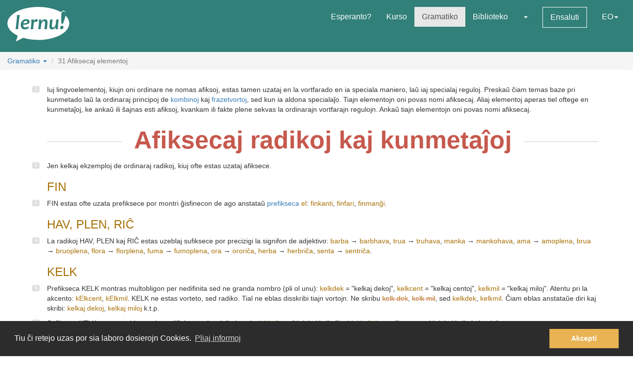

--- FILE ---
content_type: text/html; charset=utf-8
request_url: https://lernu.net/gramatiko/afiksecaj_elementoj?lang=he
body_size: 15523
content:


<!DOCTYPE html>
<html dir="ltr" lang="eo">

<head>
    <meta charset="utf-8">
    <meta name="viewport" content="width=device-width, initial-scale=1, shrink-to-fit=no">
    <meta name="language" content="eo" />
    <meta name="keywords" content="lernu esperanton, lernu, esperanto, esperanto kurso, kurso, senpaga, esperanto vortaro, esperanto tradukado, lerni lingvon">
    <meta name="description" content="Multlingva paĝaro por lernado de la internacia lingvo Esperanto">

    <meta property="og:url" content="https://lernu.net/gramatiko/afiksecaj_elementoj" />
    <meta property="og:site_name" content="lernu.net - Multlingva paĝaro por lernado de la internacia lingvo Esperanto">
    <meta property="og:title" content="31 Afiksecaj elementoj / Gramatiko" />
    <meta property="og:type" content="Website" />
    <meta property="og:description" content="Multlingva paĝaro por lernado de la internacia lingvo Esperanto" />
    <meta property="og:image" content="https://lernu.net/images/logos/lernu_net_logo_250px_72.png">

    <link rel="shortcut icon" href="/favicon.ico" />

    <link rel="canonical" href="https://lernu.net/gramatiko/afiksecaj_elementoj" />
    <link rel="alternate" hreflang="x-default" href="https://lernu.net/gramatiko/afiksecaj_elementoj?hl=eo" />
            <link rel="alternate" hreflang="ar" href="https://lernu.net/gramatiko/afiksecaj_elementoj?hl=ar" />
            <link rel="alternate" hreflang="bg" href="https://lernu.net/gramatiko/afiksecaj_elementoj?hl=bg" />
            <link rel="alternate" hreflang="ca" href="https://lernu.net/gramatiko/afiksecaj_elementoj?hl=ca" />
            <link rel="alternate" hreflang="cs" href="https://lernu.net/gramatiko/afiksecaj_elementoj?hl=cs" />
            <link rel="alternate" hreflang="da" href="https://lernu.net/gramatiko/afiksecaj_elementoj?hl=da" />
            <link rel="alternate" hreflang="de" href="https://lernu.net/gramatiko/afiksecaj_elementoj?hl=de" />
            <link rel="alternate" hreflang="en" href="https://lernu.net/gramatiko/afiksecaj_elementoj?hl=en" />
            <link rel="alternate" hreflang="eo" href="https://lernu.net/gramatiko/afiksecaj_elementoj?hl=eo" />
            <link rel="alternate" hreflang="es" href="https://lernu.net/gramatiko/afiksecaj_elementoj?hl=es" />
            <link rel="alternate" hreflang="et" href="https://lernu.net/gramatiko/afiksecaj_elementoj?hl=et" />
            <link rel="alternate" hreflang="fa" href="https://lernu.net/gramatiko/afiksecaj_elementoj?hl=fa" />
            <link rel="alternate" hreflang="fi" href="https://lernu.net/gramatiko/afiksecaj_elementoj?hl=fi" />
            <link rel="alternate" hreflang="fr" href="https://lernu.net/gramatiko/afiksecaj_elementoj?hl=fr" />
            <link rel="alternate" hreflang="he" href="https://lernu.net/gramatiko/afiksecaj_elementoj?hl=he" />
            <link rel="alternate" hreflang="hr" href="https://lernu.net/gramatiko/afiksecaj_elementoj?hl=hr" />
            <link rel="alternate" hreflang="hu" href="https://lernu.net/gramatiko/afiksecaj_elementoj?hl=hu" />
            <link rel="alternate" hreflang="id" href="https://lernu.net/gramatiko/afiksecaj_elementoj?hl=id" />
            <link rel="alternate" hreflang="it" href="https://lernu.net/gramatiko/afiksecaj_elementoj?hl=it" />
            <link rel="alternate" hreflang="ja" href="https://lernu.net/gramatiko/afiksecaj_elementoj?hl=ja" />
            <link rel="alternate" hreflang="ka" href="https://lernu.net/gramatiko/afiksecaj_elementoj?hl=ka" />
            <link rel="alternate" hreflang="ko" href="https://lernu.net/gramatiko/afiksecaj_elementoj?hl=ko" />
            <link rel="alternate" hreflang="lt" href="https://lernu.net/gramatiko/afiksecaj_elementoj?hl=lt" />
            <link rel="alternate" hreflang="nl" href="https://lernu.net/gramatiko/afiksecaj_elementoj?hl=nl" />
            <link rel="alternate" hreflang="no" href="https://lernu.net/gramatiko/afiksecaj_elementoj?hl=no" />
            <link rel="alternate" hreflang="pl" href="https://lernu.net/gramatiko/afiksecaj_elementoj?hl=pl" />
            <link rel="alternate" hreflang="pt" href="https://lernu.net/gramatiko/afiksecaj_elementoj?hl=pt" />
            <link rel="alternate" hreflang="rn" href="https://lernu.net/gramatiko/afiksecaj_elementoj?hl=rn" />
            <link rel="alternate" hreflang="ro" href="https://lernu.net/gramatiko/afiksecaj_elementoj?hl=ro" />
            <link rel="alternate" hreflang="ru" href="https://lernu.net/gramatiko/afiksecaj_elementoj?hl=ru" />
            <link rel="alternate" hreflang="sk" href="https://lernu.net/gramatiko/afiksecaj_elementoj?hl=sk" />
            <link rel="alternate" hreflang="sl" href="https://lernu.net/gramatiko/afiksecaj_elementoj?hl=sl" />
            <link rel="alternate" hreflang="sr" href="https://lernu.net/gramatiko/afiksecaj_elementoj?hl=sr" />
            <link rel="alternate" hreflang="sv" href="https://lernu.net/gramatiko/afiksecaj_elementoj?hl=sv" />
            <link rel="alternate" hreflang="sw" href="https://lernu.net/gramatiko/afiksecaj_elementoj?hl=sw" />
            <link rel="alternate" hreflang="uk" href="https://lernu.net/gramatiko/afiksecaj_elementoj?hl=uk" />
            <link rel="alternate" hreflang="vi" href="https://lernu.net/gramatiko/afiksecaj_elementoj?hl=vi" />
            <link rel="alternate" hreflang="zh-cn" href="https://lernu.net/gramatiko/afiksecaj_elementoj?hl=zh-cn" />
            <link rel="alternate" hreflang="zh-tw" href="https://lernu.net/gramatiko/afiksecaj_elementoj?hl=zh-tw" />
    
    <link rel="image_src" href="https://lernu.net/images/logos/lernu_net_logo_250px_72.png" />

    <link href="/assets/86c28a78/css/bootstrap.min.css" rel="stylesheet">
    <link href="/assets/42b66170/css/main.min.css" rel="stylesheet">
    
    <script>
        var SITE = {
            isAuth: false,
            i18n: {
                sourceLanguage: 'eo',
                targetLanguage: 'eo',
                orientation: 'ltr',
                strings: {
                    externalLinkConfirm: 'Vi provas malfermi la dokumenton aŭ paĝon, kiu troviĝas ekster nia paĝaro kaj ekster nia respondeco. Alklaku sube se vi ĉiukaze volas pluiri.'
                }
            },
            auth: {
                            },
            dict: {
                route: '/vortaro',
                dictionary: 'eo|eo',
                language: 'eo'
            },
            keyboard: false,
            request: {
                enableCsrfValidation: true,
                csrfTokenName: 'YII_CSRF_TOKEN',
                csrfToken: 'NnB3SDBmUH5CYUF2Y2hfTDN5bHM5MWhTY2t0M3ZzRXZsek12EOdnwP86xtPek1swLvjldzy2FyalRHvqgNOU4g=='
            },
            routes: {
                notifications: '/site/notifications',
                userSummary: '/uzanto/petoj'
            },
            utils: {}
        };
    </script>

        <script defer data-domain="lernu.net" src="https://analytics.sgaus.net/js/script.file-downloads.outbound-links.pageview-props.tagged-events.js"></script>
    <link rel="stylesheet" type="text/css" href="/assets/b0467558/cookieconsent.min.css" />
<title>31 Afiksecaj elementoj / Gramatiko - lernu.net</title>
</head>

<body class="origin">
    <noscript>JavaScript devas esti ŝaltita por ke vi povu uzi tiun ĉi paĝon.</noscript>

    
<div id="wrapper">
    <a class="sr-only sr-only-focusable" href="#content">Al la enhavo</a>

    <header id="header">
        <nav class="menu navbar navbar-default">
            <div class="container-fluid">
                <!-- Brand and toggle get grouped for better mobile display -->
                <div class="navbar-header">
                    <button type="button" class="navbar-toggle collapsed" data-toggle="collapse" data-target="#main_menu" aria-expanded="false">
                        <span class="sr-only">Menuo</span>
                        <span class="icon-bar"></span>
                        <span class="icon-bar"></span>
                        <span class="icon-bar"></span>
                    </button>
                    <a class="navbar-brand" href="/"><div class="logo icon svg-sprite svg"><svg xmlns="http://www.w3.org/2000/svg" id="logo_white"  viewBox="0 0 99.929 56.298"><path d="M99.93 26.805c0 11.985-14.666 22.138-34.897 25.568-9.257 1.417-9.257 1.417-16.898 1.22-8.093-.157-15.694-1.345-22.362-3.33-.463-.136-12.236 6.036-12.236 6.036s3.595-9.278 2.83-9.653C6.313 41.743 0 34.67 0 26.805 0 12 22.37 0 49.964 0 64.646 0 77.846 3.396 86.99 8.803c1.994-4.966 9.32-3.164 6.964 5.28 3.813 3.784 5.975 8.115 5.975 12.722zM15.374 13.27c0 2.945-.222 6.522-.663 10.73-.292 2.775-.613 5.46-.964 8.055-.35 2.596-.525 3.983-.525 4.168l4.193-.243c.15-2.99.49-6.982 1.02-11.98.238-2.21.518-4.46.84-6.742.325-2.284.487-3.7.487-4.25l-4.388.262zm19.005 7.704c-.948-.69-2.26-1.036-3.934-1.036-2.418 0-4.508.85-6.273 2.55-1.764 1.7-2.646 3.96-2.646 6.776 0 2.18.526 3.93 1.578 5.252 1.052 1.32 2.68 1.982 4.88 1.982 2.47 0 4.51-.56 6.12-1.684l.5-3.205c-1.975 1.11-3.826 1.667-5.55 1.667-1.32 0-2.24-.354-2.77-1.06-.53-.708-.793-1.773-.793-3.197 6.92-.13 10.377-1.804 10.377-5.02 0-1.304-.497-2.312-1.49-3.026zm-8.742 5.697c.25-1.26.783-2.228 1.604-2.902.82-.675 1.688-1.013 2.604-1.013 1.61 0 2.414.522 2.414 1.57 0 1.48-2.208 2.26-6.622 2.346zm21.19-6.553c-1.575 0-2.912.777-4.013 2.332h-.242c0-.714-.033-1.425-.1-2.14l-4.013.407c.172 1.628.258 3.012.258 4.143 0 1.966-.377 5.742-1.133 11.333l4.063-.162c.184-2.644.448-5.594.794-8.855.227-2.145 1.316-3.22 3.27-3.22.787 0 1.542.107 2.266.322l1.278-3.805c-.873-.237-1.682-.355-2.427-.355zm13.84.014c-2.47 0-4.337 1.13-5.6 3.386h-.227c0-1.22-.036-2.288-.11-3.206l-4.018.406c.173 1.628.26 3.012.26 4.143 0 1.965-.377 5.74-1.132 11.332l4.062-.162c.118-1.846.297-3.928.534-6.248.184-1.847.718-3.41 1.602-4.696.885-1.283 1.798-1.925 2.735-1.925.758 0 1.296.217 1.622.648.323.43.484 1.208.484 2.33 0 1.06-.18 2.868-.535 5.43-.357 2.565-.536 4.105-.536 4.625l4.178-.16c0-1.21.144-3.12.436-5.733.29-2.612.436-4.393.436-5.343 0-3.216-1.396-4.826-4.192-4.826zm18.1.52c0 1.156-.153 3.23-.455 6.233-.18 1.845-.714 3.408-1.6 4.686-.888 1.28-1.796 1.918-2.737 1.918-.744 0-1.268-.227-1.58-.68-.305-.453-.46-1.246-.46-2.38 0-1.057.185-2.876.55-5.454.366-2.58.553-4.13.553-4.646l-4.21.322c0 1.208-.144 3.118-.43 5.724-.286 2.607-.428 4.385-.428 5.333 0 3.216 1.39 4.824 4.175 4.824 2.472 0 4.318-1.127 5.537-3.382h.23c0 1.263.028 2.33.094 3.204l3.982-.452c-.174-1.305-.26-2.527-.26-3.66 0-1.963.378-5.934 1.132-11.913l-4.093.323zm9.658 9.99c-.928 0-1.705.312-2.324.938-.62.626-.93 1.397-.93 2.316 0 .646.185 1.19.557 1.635.372.44.908.663 1.61.663.916 0 1.688-.325 2.314-.97.625-.65.94-1.434.94-2.35.002-1.49-.723-2.234-2.168-2.234zM91.24 7.2c-2.917 0-4.374 2.548-4.374 7.642 0 3.182.167 7.35.502 12.493h2.44c3-7.926 4.498-13.357 4.498-16.29 0-2.564-1.02-3.845-3.066-3.845z"/></svg></div></a>                </div>

                <!-- Collect the nav links, forms, and other content for toggling -->
                <div class="collapse navbar-collapse" id="main_menu">
                    <ul class="nav navbar-nav navbar-right" id="yw3">
<li><a href="/esperanto">Esperanto?</a></li>
<li><a href="/kurso/nakamura">Kurso</a></li>
<li class="active"><a href="/gramatiko">Gramatiko</a></li>
<li><a href="/biblioteko">Biblioteko</a></li>
<li><a class="dropdown-toggle" data-toggle="dropdown" role="button" aria-haspopup="true" aria-expanded="false" href="#"><span class="caret"></span></a>
<ul class="dropdown-menu">
<li><a href="/instruado">Instrumaterialoj</a></li>
<li><a href="/forumo">Forumo</a></li>
</ul>
</li>
<li><a class="btn-sm btn-white" href="/ensaluti">Ensaluti</a></li>
<li><a data-toggle="modal" data-target="#language_list" aria-haspopup="true" aria-expanded="false" href="#">EO<span class="caret"></span></a></li>
</ul>                </div><!-- /.navbar-collapse -->
            </div><!-- /.container-fluid -->
        </nav>
    </header>

    <div id="content" class="content">
        
<section class="breadcrumbs-section">
    <div class="">
        <ol class="breadcrumb">
            <li><a data-toggle="modal" data-target="#grammar-menu" aria-haspopup="true" aria-expanded="false" href="#">Gramatiko <span class="caret"></span></a></li>
            <li class="active"><span>31</span> Afiksecaj elementoj</li>
        </ol>
    </div>
</section>

<section class="section-sm">
    <div class="container frame section-list">
        <!--        <h1 class="text-center">--><!--</h1>-->
        <p>Iuj lingvoelementoj, kiujn oni ordinare ne nomas afiksoj, estas tamen uzataj en la vortfarado en ia speciala maniero, laŭ iaj specialaj reguloj. Preskaŭ ĉiam temas baze pri kunmetado laŭ la ordinaraj principoj de <a href="/gramatiko/vortfarado#kombinoj">kombinoj</a> kaj <a href="/gramatiko/vortfarado#frazetvortoj">frazetvortoj</a>, sed kun ia aldona specialaĵo. Tiajn elementojn oni povas nomi afiksecaj. Aliaj elementoj aperas tiel oftege en kunmetaĵoj, ke ankaŭ ili ŝajnas esti afiksoj, kvankam ili fakte plene sekvas la ordinarajn vortfarajn regulojn. Ankaŭ tiajn elementojn oni povas nomi afiksecaj.</p>


<h2 class="text-important line-text">Afiksecaj radikoj kaj kunmetaĵoj</h2>


<p>Jen kelkaj ekzemploj de ordinaraj radikoj, kiuj ofte estas uzataj afiksece.</p>


<h3><span class="orig" dir="ltr">FIN</span></h3>

<p>FIN estas ofte uzata prefiksece por montri ĝisfinecon de ago anstataŭ <a href="#prefikseca-el">prefikseca <span class="orig" dir="ltr">el</span></a>: <span class="orig" dir="ltr">finkanti</span>, <span class="orig" dir="ltr">finfari</span>, <span class="orig" dir="ltr">finmanĝi</span>.</p>


<h3><span class="orig" dir="ltr">HAV, PLEN, RIĈ</span></h3>

<p>La radikoj HAV, PLEN kaj RIĈ estas uzeblaj sufiksece por precizigi la signifon de adjektivo: <span class="orig" dir="ltr">barba</span> → <span class="orig" dir="ltr">barbhava</span>, <span class="orig" dir="ltr">trua</span> → <span class="orig" dir="ltr">truhava</span>, <span class="orig" dir="ltr">manka</span> → <span class="orig" dir="ltr">mankohava</span>, <span class="orig" dir="ltr">ama</span> → <span class="orig" dir="ltr">amoplena</span>, <span class="orig" dir="ltr">brua</span> → <span class="orig" dir="ltr">bruoplena</span>, <span class="orig" dir="ltr">flora</span> → <span class="orig" dir="ltr">florplena</span>, <span class="orig" dir="ltr">fuma</span> → <span class="orig" dir="ltr">fumoplena</span>, <span class="orig" dir="ltr">ora</span> → <span class="orig" dir="ltr">ororiĉa</span>, <span class="orig" dir="ltr">herba</span> → <span class="orig" dir="ltr">herbriĉa</span>, <span class="orig" dir="ltr">senta</span> → <span class="orig" dir="ltr">sentriĉa</span>.</p>


<h3><span class="orig" dir="ltr">KELK</span></h3>
<p>Prefikseca KELK montras multobligon per nedifinita sed ne granda nombro (pli ol unu): <span class="orig" dir="ltr">kelkdek</span> = "kelkaj dekoj", <span class="orig" dir="ltr">kelkcent</span> = "kelkaj centoj", <span class="orig" dir="ltr">kelkmil</span> = "kelkaj miloj". Atentu pri la akcento: <span class="orig" dir="ltr">kElkcent</span>, <span class="orig" dir="ltr">kElkmil</span>. KELK ne estas vorteto, sed radiko. Tial ne eblas disskribi tiajn vortojn. Ne skribu <span class="st"><span class="orig" dir="ltr">kelk dek</span></span>, <span class="st"><span class="orig" dir="ltr">kelk mil</span></span>, sed <span class="orig" dir="ltr">kelkdek</span>, <span class="orig" dir="ltr">kelkmil</span>. Ĉiam eblas anstataŭe diri kaj skribi: <span class="orig" dir="ltr">kelkaj dekoj</span>, <span class="orig" dir="ltr">kelkaj miloj</span> k.t.p.</p>

<p>Sufikseca KELK montras aldonon de nedifinita nombro (pli ol unu): <span class="orig" dir="ltr">dekkelke</span> = "dek kaj kelkaj", <span class="orig" dir="ltr">tridekkelk-jara</span> = "havanta tridek kaj kelkajn jarojn".</p>

<p>Iafoje oni vidas prefiksecan KELK kun la signifo "proksimume": <span class="orig" dir="ltr">kelkmil</span> = "proksimume mil". Tio kolizias kun la ĉi-antaŭe montrita Zamenhofa uzado, kaj estas malrekomendinda.</p>

<p>KELK estas uzata prefiksece ankaŭ ĉe tabelvortoj je I por emfazi la nedifinitecon: <span class="orig" dir="ltr">kelkiuj</span> = "kelkaj, iuj", <span class="orig" dir="ltr">kelkiom</span> = "kelke, iom". La iafoje uzata formo <span class="st"><span class="orig" dir="ltr">kelkiu</span></span> (sen J) estas memkontraŭdira. <span class="orig" dir="ltr">Iu</span> montras precize unu individuon, dum KELK montras pli ol unu.</p>


<h3>ON-vortoj</h3>

<p>Kunmetaĵoj kun la sufikso <a href="/gramatiko/sufiksoj#on">ON</a> estas ofte uzataj prefiksece: <span class="orig" dir="ltr">duonhoro</span> = "duona horo, duono de horo", <span class="orig" dir="ltr">kvaronlitro</span> = "kvarona litro, kvarono de litro", <span class="orig" dir="ltr">milonmilimetro</span> = "milona milimetro, milono de milimetro", <span class="orig" dir="ltr">trionparto</span> = "triona parto". Eblas krei ordinarajn kombinojn anstataŭe, ekz.: <span class="orig" dir="ltr">horkvarono</span> (= "kvarono de horo"): <span class="orig" dir="ltr">Pasis certe <b>horkvarono</b>, antaŭ ol la floreto povis denove rekonsciiĝi.</span> Formoj kiel <span class="orig" dir="ltr">horkvarono</span> estas tamen ekstreme maloftaj.</p>

<p>Prefikseca DUON havas iafoje la specialan signifon: "proksimume duone, nekomplete, preskaŭ": <span class="orig" dir="ltr">duonnuda</span> = "preskaŭ nuda", <span class="orig" dir="ltr">duonkuirita</span> = "ne komplete kuirita".</p>

<p>Ĉe parencovortoj DUON havas du specialajn signifojn. Ĝi tie montras parencecon tra nur unu el la gepatroj kaj ankaŭ parencecon kreitan per regeedziĝo: <span class="orig" dir="ltr">duonfrato</span> = 1. frato kun kiu oni havas nur unu el la gepatroj komuna, 2. filo de duonpatr(in)o; <span class="orig" dir="ltr">duonfilo</span> = filo de la edz(in)o; <span class="orig" dir="ltr">duonpatro</span> = nova edzo de la patrino; <span class="orig" dir="ltr">duonpatrino</span> = nova edzino de la patro.</p>


<h3><span class="orig" dir="ltr">VIC</span></h3>

<p>VIC estas uzata prefiksece por montri aferon aŭ personon, kiu anstataŭas aŭ povas anstataŭi ion aŭ iun: <span class="orig" dir="ltr">vicprezidanto</span> = "anstataŭa prezidanto", <span class="orig" dir="ltr">vicdirektoro</span> = "anstataŭa direktoro", <span class="orig" dir="ltr">vicrado</span> = "rezerva rado".</p>

<p id="parenca-vic">Oni povas uzi la radikon VIC prefiksece ankaŭ por parenceco kreita per regeedziĝo: <span class="orig" dir="ltr">vicpatro</span>, <span class="orig" dir="ltr">vicfilo</span>, <span class="orig" dir="ltr">vicfrato</span>. Ĉe tiaj DUON-vortoj, kiuj povas havi ambaŭ signifojn de parenca DUON, oni prefere uzu VIC por regeedziĝa parenceco, kaj DUON nur por efektive duona parenceco.</p>


<h3 id="afikseca-vir"><span class="orig" dir="ltr">VIR</span></h3>

<p>VIR estas uzata prefiksece por montri viran sekson. Komparu kun la sufikso <a href="/gramatiko/sufiksoj#in">IN</a>. Oni tiel povas uzi VIR nur ĉe io, kio povas havi sekson, kaj nur ĉe vortoj, kiuj ne estas viraj jam per si mem.</p>

<p>VIR estas prefiksece uzata precipe ĉe bestaj vortoj: <span class="orig" dir="ltr">virĉevalo</span>, <span class="orig" dir="ltr">virkato</span>, <span class="orig" dir="ltr">virbovo</span>, <span class="orig" dir="ltr">virhundido</span>, <span class="orig" dir="ltr">virbesto</span>.</p>

<p>Ankaŭ ĉe homaj vortoj oni povas uzi VIR prefiksece: <span class="orig" dir="ltr">virhomo</span>, <span class="orig" dir="ltr">virprezidanto</span>, <span class="orig" dir="ltr">virsekretario</span>. Sed ĉe homaj vortoj oni normale preferas uzi VIR kiel adjektivon: <span class="orig" dir="ltr">vira homo</span>, <span class="orig" dir="ltr">vira prezidanto</span>, <span class="orig" dir="ltr">vira sekretario</span>.</p>

<p>Tre ofte oni tamen forlasas VIR, kvankam temas pri virbesto aŭ virhomo.</p>

<p>Rimarku, ke la memstara vorto <span class="orig" dir="ltr">viro</span> ĉiam signifas "plenkreska virhomo", dum prefikseca VIR nur montras viran sekson (ne homecon, nek plenkreskecon). La vorto <span class="orig" dir="ltr">vira</span> jen montras nur viran sekson, jen inkluzivas homecon kaj plenkreskecon, laŭ la kunteksto.</p>


<h2 class="text-important line-text">Afiksecaj prepozicioj</h2>


<p>Vortoj kun prefikseca <a href="/gramatiko/prepozicioj">prepozicio</a> plej ofte estas <a href="/gramatiko/vortfarado#frazetvortoj">frazetvortoj</a>. La prepozicio estas uzata prefiksece al tiu vorto, al kiu ĝi rilatas en la plena frazeto:</p>

<div class="grammar-examples">
    <ul class="list-unstyled">
        <li class="grammar-example">
            <span class="orig" dir="ltr">sen fino</span> → <span class="orig" dir="ltr">senfina</span> = tia, ke ĝi estas sen fino        </li>
        <li class="grammar-example">
            <span class="orig" dir="ltr">pri amo</span> → <span class="orig" dir="ltr">priama</span> = tia, ke ĝi temas pri amo        </li>
        <li class="grammar-example">
            <span class="orig" dir="ltr">inter nacioj</span> → <span class="orig" dir="ltr">internacia</span>        </li>
        <li class="grammar-example">
            <span class="orig" dir="ltr">ĝis la fino</span> → <span class="orig" dir="ltr">ĝisfine</span>        </li>
        <li class="grammar-example">
            <span class="orig" dir="ltr">tra nokto</span> → <span class="orig" dir="ltr">tranokti</span> = pasigi nokton, gasti tra nokto        </li>
        <li class="grammar-example">
            <span class="orig" dir="ltr">per laboro</span> → <span class="orig" dir="ltr">perlabori</span> = akiri per laboro        </li>
        <li class="grammar-example">
            <span class="orig" dir="ltr">en teron</span> → <span class="orig" dir="ltr">enterigi</span> = meti en la teron        </li>
        <li class="grammar-example">
            <span class="orig" dir="ltr">en amon</span> → <span class="orig" dir="ltr">enamiĝi (al iu)</span> = ekesti amanta (iun). La amo direktiĝas al la amato. Tial oni prefere diru <span class="orig" dir="ltr">mi enamiĝis <b>al</b> vi</span>, ne <span class="st"><span class="orig" dir="ltr">mi enamiĝis en vi(n)</span></span>. La prefikseca <span class="orig" dir="ltr">en</span> ne rilatas al la amato. Oni povas ankaŭ uzi <span class="orig" dir="ltr">enamiĝi je iu</span>.        </li>
        <li class="grammar-example">
            <span class="orig" dir="ltr">ekster la lando</span> → <span class="orig" dir="ltr">eksterlando</span> = la tuta mondo krom la propra lando        </li>
        <li class="grammar-example">
            <span class="orig" dir="ltr">ekster la lando</span> → <span class="orig" dir="ltr">eksterlandano</span> = ano de alia lando        </li>
    </ul>
</div>


<p>Prefikseca prepozicio ankaŭ povas esti preciziga antaŭelemento en <a href="/gramatiko/vortfarado#kombinoj">kombino</a>. En tia vorto la prepozicio tute ne estas rolmontrilo de la posta elemento, sed rilatas al io alia:</p>

<div class="grammar-examples">
    <ul class="list-unstyled">
        <li class="grammar-example">
            <span class="orig" dir="ltr">paroli</span> → <span class="orig" dir="ltr">alparoli</span> = direkti sin al iu per parolado        </li>
        <li class="grammar-example">
            <span class="orig" dir="ltr">pagi</span> → <span class="orig" dir="ltr">antaŭpagi</span> = pagi antaŭ la kutima aŭ deviga tempo        </li>
        <li class="grammar-example">
            <span class="orig" dir="ltr">radikiĝi</span> → <span class="orig" dir="ltr">enradikiĝi</span> = fiksiĝi en ion per siaj radikoj        </li>
        <li class="grammar-example">
            <span class="orig" dir="ltr">rompi</span> → <span class="orig" dir="ltr">interrompi</span> = rompi inter du punktoj        </li>
        <li class="grammar-example">
            <span class="orig" dir="ltr">rimedo</span> → <span class="orig" dir="ltr">kontraŭrimedo</span> = rimedo kontraŭ io        </li>
        <li class="grammar-example">
            <span class="orig" dir="ltr">sidi</span> → <span class="orig" dir="ltr">kunsidi</span> = sidi kune        </li>
        <li class="grammar-example">
            <span class="orig" dir="ltr">aĉeti</span> → <span class="orig" dir="ltr">subaĉeti</span> = korupti per kaŝa mondonaco aŭ simile (figura signifo)        </li>
        <li class="grammar-example">
            <span class="orig" dir="ltr">jupo</span> → <span class="orig" dir="ltr">subjupo</span> = jupo portata sub alia jupo        </li>
        <li class="grammar-example">
            <span class="orig" dir="ltr">signo</span> → <span class="orig" dir="ltr">supersigno</span> = aldona signo super litero        </li>
    </ul>
</div>


<p>Kiam oni uzas tian vorton en frazo, la prefikseca prepozicio ofte ripetiĝas antaŭ tio, al kio ĝi vere rilatas: <span class="orig" dir="ltr">Li <b>eliris</b> <u>el la dormoĉambro</u> kaj <b>eniris</b> <u>en la manĝoĉambron</u>.</span> Sed ofte oni ne ripetas la prepozicion antaŭ tio, al kio ĝi rilatas, sed uzas anstataŭe alian prepozicion: <span class="orig" dir="ltr">Ĝi parolas nur pri tiaj instruoj, kiuj ne <b>kontraŭparolas</b> <u>al la scienco</u>.</span> <span class="orig" dir="ltr">Al</span> anstataŭ ripeto de <span class="orig" dir="ltr">kontraŭ</span>. Tio, al kio la prefikseca prepozicio rilatas, ofte povas aperi kiel objekto de ĉi tia verbo: <span class="orig" dir="ltr">La <u>belan Saran</u> li jam kelkfoje <b>ĉirkaŭiris</b>.</span> = <span class="orig" dir="ltr">Ĉirkaŭ la bela Sara li jam kelkfoje (ĉirkaŭ)iris.</span> Sed tre ofte la objekto de ĉi tia verbo estas io tute alia sen rekta rilato al la prefikseca prepozicio: <span class="orig" dir="ltr"><b>Alportu</b> <u>al mi</u> metron da nigra drapo.</span></p>


<h3 id="prefikseca-el"><span class="orig" dir="ltr">El</span></h3>

<p><span class="orig" dir="ltr">El</span> povas esti tute normala prefikseca prepozicio en kombinoj kaj frazetvortoj, ekz.: <span class="orig" dir="ltr">eliri</span> (kombino) = "iri el io", <span class="orig" dir="ltr">elbati</span> (kombino) = "bati ion el io", <span class="orig" dir="ltr">el (la) lito</span> → <span class="orig" dir="ltr">ellitiĝi</span> (frazetvorto) = "leviĝi el (la) lito".</p>

<p>Sed prefikseca <span class="orig" dir="ltr">el</span> estas en kombinoj ankaŭ uzata kun la speciala signifo "komplete, ĝisfine, ĝisprete, ĝis rezulto, ĝis difekto, ĝis malapero":</p>

<div class="grammar-examples">
    <ul class="list-unstyled">
        <li class="grammar-example">
            <span class="orig" dir="ltr">trinki</span> → <span class="orig" dir="ltr">eltrinki</span> = trinki ĉiom de io        </li>
        <li class="grammar-example">
            <span class="orig" dir="ltr">lerni</span> → <span class="orig" dir="ltr">ellerni</span> = lerni tute plene        </li>
        <li class="grammar-example">
            <span class="orig" dir="ltr">uzi</span> → <span class="orig" dir="ltr">eluzi</span> = uzi ĝis difektiĝo        </li>
    </ul>
</div>

<p>Iuj tiaj <span class="orig" dir="ltr">el</span>-vortoj ricevis specialan (figuran) signifon:</p>

<div class="grammar-examples">
    <ul class="list-unstyled">
        <li class="grammar-example">
            <span class="orig" dir="ltr">teni</span> → <span class="orig" dir="ltr">elteni</span> = rezisti, ne cedi, pacience toleri, elporti        </li>
        <li class="grammar-example">
            <span class="orig" dir="ltr">pensi</span> → <span class="orig" dir="ltr">elpensi</span> = krei per pensado        </li>
    </ul>
</div>

<p>Se estas risko pri konfuzo inter la propra signifo de <span class="orig" dir="ltr">el</span>, kaj la speciala ĝisfina signifo, oni uzu ion alian prefiksece por esprimi la signifon "ĝisfine". Oni tiel uzas ekz. <span class="orig" dir="ltr">tra</span>, <span class="orig" dir="ltr">for</span>, SAT, kaj FIN. Oni devas tamen ĉiam atenti, ke la uzata radiko aŭ vorteto taŭgu laŭsence, ekz.: <span class="orig" dir="ltr">trabori</span>, <span class="orig" dir="ltr">trakuri</span>, <span class="orig" dir="ltr">forkaŝi</span>, <span class="orig" dir="ltr">satmanĝi</span>, <span class="orig" dir="ltr">finkanti</span>, <span class="orig" dir="ltr">finfari</span>, <span class="orig" dir="ltr">finmanĝi</span> k.t.p. Oni ankaŭ povas tian ĉi signifon montri per plurvortaĵo, kio estas ofte la plej bona solvo: <span class="orig" dir="ltr">legi ĝisfine</span>, <span class="orig" dir="ltr">kuri tra la tuta urbo</span>, <span class="orig" dir="ltr">manĝi ĝis sateco</span>, <span class="orig" dir="ltr">kanti ĝis la fino</span>, <span class="orig" dir="ltr">kanti la tutan kanton</span> k.t.p.</p>


<h3><span class="orig" dir="ltr">Pri</span></h3>

<p>En frazetvortoj (kun A-finaĵo aŭ E-finaĵo) prefikseca <span class="orig" dir="ltr">pri</span> estas uzata en ordinara maniero, ekz.: <span class="orig" dir="ltr">pri amo</span> → <span class="orig" dir="ltr">priama</span> = "tia, ke ĝi temas pri amo", <span class="orig" dir="ltr">pri nutro</span> → <span class="orig" dir="ltr">prinutra</span> = "tia, ke ĝi temas pri nutr(ad)o".</p>

<p>En kombinoj prefikseca <span class="orig" dir="ltr">pri</span> kreas transitivajn verbojn. Aŭ ĝi faras netransitivan verbon transitiva, aŭ ĝi faras el jam transitiva verbo novan transitivan verbon. Normale tia <span class="orig" dir="ltr">pri</span>-verbo havas originan <span class="orig" dir="ltr">pri</span>-adjekton kiel objekton:</p>

<div class="grammar-examples">
    <ul class="list-unstyled">
        <li class="grammar-example">
            <p>
                <span class="orig" dir="ltr">Li <b>pensis</b> pri la afero.</span> →
                <span class="orig" dir="ltr">Li <b>pripensis</b> la aferon.</span>
                <span class="tr-only"> - Li pensis pri la afero. → Li pripensis la aferon.</span>
            </p>
            <p>
                <span class="orig" dir="ltr">Pensi</span> estas transitiva verbo, kies objekto estas la pensoj mem. <span class="orig" dir="ltr">Pripensi</span> estas transitiva verbo, kies objekto estas tio, pri kio oni pensas.            </p>
        </li>
    </ul>
</div>

<p>En iaj okazoj ĉi tia <span class="orig" dir="ltr">pri</span>-verbo havas objekton, kiu origine ne estis <span class="orig" dir="ltr">pri</span>-adjekto, sed ekz. <span class="orig" dir="ltr">de</span>-adjekto aŭ <span class="orig" dir="ltr">al</span>-adjekto. En tiaj verboj <span class="orig" dir="ltr">pri</span> perdis sian propran signifon, kaj estas uzata nur por ŝanĝi la frazrolojn. <span class="orig" dir="ltr">Pri</span> estas tiel uzata precipe en iuj tradiciaj verboj:</p>

<div class="grammar-examples">
    <ul class="list-unstyled">
        <li class="grammar-example">
            <span class="orig" dir="ltr">rabi</span> → <span class="orig" dir="ltr">prirabi</span>
            <ul>
                <li>
                    <span class="orig" dir="ltr">Ili <b>rabis</b> monon de la homoj.</span>
                    <span class="tr-only"> - Ili rabis monon de la homoj.</span>
                </li>
                <li>
                    <span class="orig" dir="ltr">Ili <b>prirabis</b> la homojn (je/por mono).</span>
                    <span class="tr-only"> - Ili prirabis la homojn (je/por mono).</span>
                </li>
            </ul>
        </li>
        <li class="grammar-example">
            <span class="orig" dir="ltr">semi</span> → <span class="orig" dir="ltr">prisemi</span>
            <ul>
                <li>
                    <span class="orig" dir="ltr">Mi <b>semis</b> tritikon sur la kampon.</span>
                    <span class="tr-only"> - Mi semis tritikon sur la kampon.</span>
                </li>
                <li>
                    <span class="orig" dir="ltr">Mi <b>prisemis</b> la kampon (per tritiko).</span>
                    <span class="tr-only"> - Mi prisemis la kampon (per tritiko).</span>
                </li>
            </ul>
        </li>
        <li class="grammar-example">
            <span class="orig" dir="ltr">serĉi</span> → <span class="orig" dir="ltr">priserĉi</span>
            <ul>
                <li>
                    <span class="orig" dir="ltr">Ili <b>serĉis</b> armilojn ĉe li.</span>
                    <span class="tr-only"> - Ili serĉis armilojn ĉe li.</span>
                </li>
                <li>
                    <span class="orig" dir="ltr">Ili <b>priserĉis</b> lin (por armiloj).</span>
                    <span class="tr-only"> - Ili priserĉis lin (por armiloj).</span>
                </li>
            </ul>
        </li>
        <li class="grammar-example">
            <span class="orig" dir="ltr">lumi</span> → <span class="orig" dir="ltr">prilumi</span> = "ĵeti sian lumon ien"            <ul>
                <li>
                    <span class="orig" dir="ltr">La luno <b>lumis</b> en la ĉambron.</span>
                    <span class="tr-only"> - La luno lumis en la ĉambron.</span>
                </li>
                <li>
                    <span class="orig" dir="ltr">La luno <b>prilumis</b> la ĉambron.</span>
                    <span class="tr-only"> - La luno prilumis la ĉambron.</span>
                </li>
            </ul>
            <p>
                Nur io, kio mem estas luma, povas prilumi.<br/>
                <span class="orig" dir="ltr">Lumigi</span> = "fari tiel ke io lumu, provizi per lumo".            </p>
        </li>
    </ul>
</div>

<p>Prefikseca <span class="orig" dir="ltr">pri</span> en kelkaj okazoj nur servas por doni al verbo novan signifon, kiu iel rilatas al la origina signifo:</p>

<div class="grammar-examples">
    <ul class="list-unstyled">
        <li class="grammar-example">
            <span class="orig" dir="ltr">juĝi</span> → <span class="orig" dir="ltr">prijuĝi</span> = esprimi aproban aŭ malaproban opinion pri io        </li>
        <li class="grammar-example">
            <span class="orig" dir="ltr">ĵuri</span> → <span class="orig" dir="ltr">priĵuri</span> = doni aŭ dediĉi ofere al Dio        </li>
    </ul>
</div>

<p>En tia uzo <span class="orig" dir="ltr">pri</span> similas al la sufikso <a href="/gramatiko/sufiksoj#um">UM</a>.</p>


<h2 class="text-important line-text">Aliaj afiksecaj vortetoj</h2>


<p>Krom prepozicioj ankaŭ multaj aliaj vortetoj estas uzataj prefiksece en diversaj manieroj. Ĉi tie aperos nur kelkaj gravaj ekzemploj de tia uzo.</p>


<h3><span class="orig" dir="ltr">Ĉi</span></h3>

<p>La loka vorteto <a href="/gramatiko/tabelvortoj#vorteto-chi"><span class="orig" dir="ltr">ĉi</span></a> estas tre ofte uzata prefiksece en frazetvortoj kun A-finaĵo aŭ E-finaĵo. Normale oni uzas por klareco dividostrekon post <span class="orig" dir="ltr">ĉi</span>:</p>

<div class="grammar-examples">
    <ul class="list-unstyled">
        <li class="grammar-example">
            <span class="orig" dir="ltr">en tiu ĉi jaro</span> → <span class="orig" dir="ltr">ĉi-jare</span>
            <span class="tr-only"> - en tiu ĉi jaro → ĉi-jare</span>
        </li>
        <li class="grammar-example">
            <span class="orig" dir="ltr">post tio ĉi</span> → <span class="orig" dir="ltr">ĉi-poste</span>
            <span class="tr-only"> - post tio ĉi → ĉi-poste</span>
        </li>
    </ul>
</div>

<p>Rimarku, ke <span class="orig" dir="ltr">ĉi</span> estas memstara vorto en <span class="orig" dir="ltr">tiu ĉi</span>, <span class="orig" dir="ltr">ĉi tiu</span>, <span class="orig" dir="ltr">tie ĉi</span>, <span class="orig" dir="ltr">ĉi tie</span> k.t.p. Ne uzu dividostrekon tie.</p>


<h3><span class="orig" dir="ltr">Fi</span></h3>

<p>La interjekcio <span class="orig" dir="ltr">fi</span> estas ofte uzata prefiksece kun la signifo "malŝatinda, abomena". Prefikseca <span class="orig" dir="ltr">fi</span> montras subjektivan indignon aŭ moralan kondamnon kontraŭ tio, kio staras poste:</p>

<div class="grammar-examples">
    <ul class="list-unstyled">
        <li class="grammar-example">
            <span class="orig" dir="ltr">homo</span> → <span class="orig" dir="ltr">fihomo</span> = naŭza, malmorala, malŝatinda homo        </li>
        <li class="grammar-example">
            <span class="orig" dir="ltr">ŝerco</span> → <span class="orig" dir="ltr">fiŝerco</span> = senhonta ŝerco        </li>
        <li class="grammar-example">
            <span class="orig" dir="ltr">insekto</span> → <span class="orig" dir="ltr">fiinsekto</span> = malŝatinda aŭ parazita insekto        </li>
        <li class="grammar-example">
            <span class="orig" dir="ltr">fama</span> → <span class="orig" dir="ltr">fifama</span> = fama pro malŝatindaj aferoj        </li>
    </ul>
</div>

<p>Prefikseca <span class="orig" dir="ltr">fi</span> kaj la <a href="/gramatiko/sufiksoj#ach">sufikso AĈ</a> estas similaj. <span class="orig" dir="ltr">Fi</span> estas pli subjektiva. Ĝi esprimas indignon kaj malŝaton. AĈ estas pli objektiva. Ĝi montras maltaŭgecon kaj malbonan kvaliton.</p>


<h3 class="for"><span class="orig" dir="ltr">For</span></h3>

<p>La loka kaj mova vorteto <span class="orig" dir="ltr">for</span> estas ofte uzata prefiksece ĉe agaj vortoj: <span class="orig" dir="ltr">foriri</span>, <span class="orig" dir="ltr">foriro</span>, <span class="orig" dir="ltr">forkuri</span>, <span class="orig" dir="ltr">forkurado</span>, <span class="orig" dir="ltr">forfali</span>, <span class="orig" dir="ltr">forĵeti</span>, <span class="orig" dir="ltr">forŝiri</span>, <span class="orig" dir="ltr">forpermesi</span>, <span class="orig" dir="ltr">fortimigi</span>, <span class="orig" dir="ltr">forargumenti</span>, <span class="orig" dir="ltr">forbuĉi</span>, <span class="orig" dir="ltr">fordormi</span>, <span class="orig" dir="ltr">foresti</span>, <span class="orig" dir="ltr">foresto</span>. Ĉiuj tiaj vortoj estas tute normalaj kombinoj. Ofte oni ankaŭ povas uzi <span class="orig" dir="ltr">de</span> en ĉi tiaj vortoj: <span class="orig" dir="ltr">forŝiri</span> ≈ <span class="orig" dir="ltr">deŝiri</span>, <span class="orig" dir="ltr">forpreni</span> ≈ <span class="orig" dir="ltr">depreni</span>, <span class="orig" dir="ltr">fortranĉi</span> ≈ <span class="orig" dir="ltr">detranĉi</span>. Sed <span class="orig" dir="ltr">for</span> donas pli fortan signifon.</p>


<h3><span class="orig" dir="ltr">Mem</span></h3>

<p>Prefikseca <span class="orig" dir="ltr">mem</span> havas du malsamajn signifojn: 1. "sen helpo de alia": <span class="orig" dir="ltr">memvole</span>, <span class="orig" dir="ltr">memlerninto</span>, <span class="orig" dir="ltr">memdisciplino</span>, <span class="orig" dir="ltr">memstara</span>, <span class="orig" dir="ltr">memkompreneble</span>. 2. "al si mem, pri si mem, sin mem": <span class="orig" dir="ltr">memestimo</span>, <span class="orig" dir="ltr">memamo</span>, <span class="orig" dir="ltr">memdefendo</span>, <span class="orig" dir="ltr">memmortigo</span>, <span class="orig" dir="ltr">memportreto</span>, <span class="orig" dir="ltr">memofero</span>. Se la signifo estas "sin mem", oni povas ankaŭ uzi <a href="#afikseca-sin"><span class="orig" dir="ltr">sin</span> prefiksece</a>.</p>


<h3><span class="orig" dir="ltr">Ne</span></h3>

<p>Prefikseca <a href="/gramatiko/negacio"><span class="orig" dir="ltr">ne</span></a> montras foreston, mankon de io (ekz. de eco): <span class="orig" dir="ltr">neĝentila</span>, <span class="orig" dir="ltr">nelonge</span>, <span class="orig" dir="ltr">nefermita</span>, <span class="orig" dir="ltr">nematura</span>, <span class="orig" dir="ltr">nelerta</span>, <span class="orig" dir="ltr">nekomprenebla</span>, <span class="orig" dir="ltr">nelegeble</span>, <span class="orig" dir="ltr">nekredebla</span>, <span class="orig" dir="ltr">nejudo</span> = "homo, kiu ne estas judo", <span class="orig" dir="ltr">ne-Kopenhagano</span> = "persono, kiu ne loĝas en Kopenhago".</p>


<h3 id="afikseca-sin"><span class="orig" dir="ltr">Sin</span></h3>

<p>La pronomo <a href="/gramatiko/pronomoj#si"><span class="orig" dir="ltr">si</span></a> kun N-finaĵo estas ofte uzata prefiksece anstataŭ <span class="orig" dir="ltr">mem</span> en la signifo "sin mem": <span class="orig" dir="ltr">sinfido</span>, <span class="orig" dir="ltr">sindefendo</span>, <span class="orig" dir="ltr">singarda</span>, <span class="orig" dir="ltr">sindona</span>.</p>

<p><span class="orig" dir="ltr">Sin</span> kiel memstara vorto estas uzebla nur pri la tria persono. Sed prefikseca <span class="orig" dir="ltr">sin</span> estas uzata ankaŭ pri la unua kaj dua personoj: <span class="orig" dir="ltr">Kontraŭ s-ro K. mi estos <b>singarda</b>.</span> = <span class="orig" dir="ltr">Mi gardos <u>min</u> kontraŭ s-ro K.</span></p>

<p><span class="orig" dir="ltr">Sin</span>-vortoj estas frazetvortoj, kiuj deiras de infinitiva frazeto: <span class="orig" dir="ltr">sin defendi</span> → [<span class="orig" dir="ltr">sin defendi</span>]-(ago)-O → <span class="orig" dir="ltr">sindefendo</span> = "la ago defendi sin mem"</p>

<p>Tia <span class="orig" dir="ltr">sin</span>-vorto povas havi ĉian finaĵon krom verba finaĵo: <span class="orig" dir="ltr">sinfido</span>, <span class="orig" dir="ltr">sinfida</span>, <span class="orig" dir="ltr">sinfide</span>. Se oni volas uzi verban finaĵon, oni devas reiri al la origina frazeto, kie <span class="orig" dir="ltr">sin</span> estas aparta vorto. Se <span class="orig" dir="ltr">sin</span> ne rilatas al la tria persono, oni devas tiam ŝanĝi al <span class="orig" dir="ltr">min</span>, <span class="orig" dir="ltr">nin</span> aŭ <span class="orig" dir="ltr">vin</span> laŭ la senco:</p>

<div class="grammar-examples">
    <ul class="list-unstyled">
        <li class="grammar-example">
            <span class="orig" dir="ltr">ŝia sindefendo</span> → <span class="orig" dir="ltr">Ŝi defendas <b>sin</b>.</span>
            <span class="tr-only"> - ŝia sindefendo → Ŝi defendas sin.</span>
        </li>
        <li class="grammar-example">
            <span class="orig" dir="ltr">ilia sindefendo</span> → <span class="orig" dir="ltr">Ili defendas <b>sin</b>.</span>
            <span class="tr-only"> - ilia sindefendo → Ili defendas sin.</span>
        </li>
        <li class="grammar-example">
            <span class="orig" dir="ltr">mia sindefendo</span> → <span class="orig" dir="ltr">Mi defendas <b>min</b>.</span>
            <span class="tr-only"> - mia sindefendo → Mi defendas min.</span>
        </li>
        <li class="grammar-example">
            <span class="orig" dir="ltr">nia sindefendo</span> → <span class="orig" dir="ltr">Ni defendas <b>nin</b>.</span>
            <span class="tr-only"> - nia sindefendo → Ni defendas nin.</span>
        </li>
        <li class="grammar-example">
            <span class="orig" dir="ltr">via sindefendo</span> → <span class="orig" dir="ltr">Vi defendas <b>vin</b>.</span>
            <span class="tr-only"> - via sindefendo → Vi defendas vin.</span>
        </li>
    </ul>
</div>

<p>En tiaj ĉi vortoj oni konservas la N-finaĵon de <span class="orig" dir="ltr">sin</span>. Normale tamen <a href="/gramatiko/vortfarado#frazetvortoj">N-finaĵoj (same kiel J-finaĵoj) forfalas ene de kunmetitaj vortoj</a>.</p>



    </div>
</section>


<div id="grammar-menu" class="modal fade" tabindex="-1" role="dialog">
    <div class="modal-dialog modal-lg">
        <div class="modal-content">
            <div class="modal-header">
                <button type="button" class="close" data-dismiss="modal" aria-label="Fermi"><span aria-hidden="true">&times;</span></button>
                <h4 class="modal-title">Gramatiko</h4>
            </div>
            <div class="modal-body">
                <div class="row">
    <div class="col-md-4">
        <ul class="list-unstyled list-items list-num" id="yw0">
<li><a href="/gramatiko/"><span>1</span> Enkonduko</a></li>
<li><a href="/gramatiko/terminoj"><span>2</span> Gramatikaj terminoj</a></li>
<li><a href="/gramatiko/skribo"><span>3</span> Skribo kaj elparolo</a></li>
<li><a href="/gramatiko/vortospecoj"><span>4</span> Vortospecoj kaj frazroloj</a></li>
<li><a href="/gramatiko/substantivoj"><span>5</span> Substantivoj</a></li>
<li><a href="/gramatiko/adjektivoj"><span>6</span> Adjektivoj</a></li>
<li><a href="/gramatiko/adverboj"><span>7</span> Adverboj</a></li>
<li><a href="/gramatiko/singularo_pluralo"><span>8</span> Singularo kaj pluralo</a></li>
<li><a href="/gramatiko/difiniloj"><span>9</span> Artikolo kaj aliaj difiniloj</a></li>
<li><a href="/gramatiko/apostrofo"><span>10</span> Apostrofo</a></li>
<li><a href="/gramatiko/pronomoj"><span>11</span> Pronomoj</a></li>
<li><a href="/gramatiko/rolmontriloj"><span>12</span> Rolmontriloj</a></li>
<li><a href="/gramatiko/nominativo"><span>12.1</span> Nominativo</a></li>
<li><a href="/gramatiko/akuzativo"><span>12.2</span> Akuzativo</a></li>
</ul>    </div>
    <div class="col-md-4">
        <ul class="list-unstyled list-items list-num" id="yw1">
<li><a href="/gramatiko/prepozicioj"><span>12.3</span> Prepozicioj</a></li>
<li><a href="/gramatiko/lokaj_prepozicioj"><span>12.3.1</span> Lokaj prepozicioj</a></li>
<li><a href="/gramatiko/direktaj_prepozicioj"><span>12.3.2</span> Direktaj prepozicioj</a></li>
<li><a href="/gramatiko/je"><span>12.3.3</span> <span class="orig" dir="ltr">Je</span></a></li>
<li><a href="/gramatiko/de"><span>12.3.4</span> <span class="orig" dir="ltr">De</span></a></li>
<li><a href="/gramatiko/da"><span>12.3.5</span> <span class="orig" dir="ltr">Da</span></a></li>
<li><a href="/gramatiko/anstatau_kaj_krom"><span>12.3.6</span> <span class="orig" dir="ltr">Anstataŭ</span> kaj <span class="orig" dir="ltr">krom</span></a></li>
<li><a href="/gramatiko/po"><span>12.3.7</span> <span class="orig" dir="ltr">Po</span></a></li>
<li><a href="/gramatiko/tabelvortoj"><span>13</span> Tabelvortoj</a></li>
<li><a href="/gramatiko/konjunkcioj"><span>14</span> Konjunkcioj</a></li>
<li><a href="/gramatiko/kombinitaj_vortetoj"><span>15</span> Kombinitaj vortetoj</a></li>
<li><a href="/gramatiko/komparado"><span>16</span> Komparado</a></li>
<li><a href="/gramatiko/negacio"><span>17</span> Negacio</a></li>
<li><a href="/gramatiko/demandoj_kaj_respondoj"><span>18</span> Demandoj kaj respondoj</a></li>
</ul>    </div>
    <div class="col-md-4">
        <ul class="list-unstyled list-items list-num" id="yw2">
<li><a href="/gramatiko/nombraj_vortoj"><span>19</span> Nombraj vortoj</a></li>
<li><a href="/gramatiko/kvantaj_vortoj"><span>20</span> Kvantaj vortoj</a></li>
<li><a href="/gramatiko/apozicio"><span>21</span> Apozicio</a></li>
<li><a href="/gramatiko/verboj"><span>22</span> Verboj</a></li>
<li><a href="/gramatiko/participoj"><span>23</span> Participoj</a></li>
<li><a href="/gramatiko/verboj_kaj_frazroloj"><span>24</span> Verboj kaj frazroloj</a></li>
<li><a href="/gramatiko/subfrazoj"><span>25</span> Subfrazoj</a></li>
<li><a href="/gramatiko/nerekta_parolo"><span>26</span> Nerekta parolo</a></li>
<li><a href="/gramatiko/vortordo"><span>27</span> Vortordo</a></li>
<li><a href="/gramatiko/vortfarado"><span>28</span> Vortfarado</a></li>
<li><a href="/gramatiko/sufiksoj"><span>29</span> Sufiksoj</a></li>
<li><a href="/gramatiko/prefiksoj"><span>30</span> Prefiksoj</a></li>
<li><a href="/gramatiko/afiksecaj_elementoj"><span>31</span> Afiksecaj elementoj</a></li>
</ul>    </div>
</div>            </div>
        </div>
    </div>
</div>


    </div><!-- content -->

    <footer id="footer">
    <div class="section-sm">
        <div class="container frame">
            <nav class="menu navbar navbar-default">
                <div class="container-fluid">

                    <div class="nav navbar-nav navbar-left">
                            <button class="btn btn-white" type="button" data-toggle="modal" data-target="#language_list" aria-haspopup="true" aria-expanded="false">
        Esperanto <span class="caret"></span>
    </button>
                    </div>

                    <ul class="nav navbar-nav navbar-right" id="yw4">
<li><a href="/pri_ni">Pri ni</a></li>
<li><a href="/teamo">Teamo</a></li>
<li><a href="/subteno">Subtenu nin</a></li>
<li><a href="/libro">Libro</a></li>
<li><a href="/privateco">Privateco</a></li>
<li><a href="/reguloj">Reguloj</a></li>
<li><a href="/kontaktoj">Kontaktu nin</a></li>
</ul>
                </div><!-- /.container-fluid -->
            </nav>
            <div class="social text-center">
                <ul class="list-inline">
                    <li>
                        <a href="https://facebook.com/lernu.net"><div class="icon svg-sprite svg facebook"><svg xmlns="http://www.w3.org/2000/svg" id="icon-facebook" viewBox="0 0 35 35"><path d="M35 3.646v27.708C35 33.368 33.368 35 31.354 35h-8.02V21.875h4.374l1.093-5.833h-5.467l.136-2.985c0-1.45.382-2.29 2.335-2.29h3.102l.697-5.22s-3.316-.442-5.268-.442c-4.387 0-6.926 2.925-6.926 7.428l.09 3.51h-4.376v5.832H17.5V35H3.646C1.632 35 0 33.368 0 31.354V3.646C0 1.632 1.632 0 3.646 0h27.708C33.368 0 35 1.632 35 3.646"/></svg></div></a>                    </li>
                    <li>
                        <a href="https://twitter.com/lernu_net"><div class="icon svg-sprite svg twitter"><svg xmlns="http://www.w3.org/2000/svg" id="icon-twitter" viewBox="0 0 35 35.001"><path d="M31.354 0H3.646C1.64 0 0 1.64 0 3.646v27.708C0 33.36 1.64 35 3.646 35h27.71C33.36 35 35 33.36 35 31.355V3.646C35 1.64 33.36 0 31.355 0m-3.437 12.99c.01.225.016.452.016.68 0 6.91-5.26 14.874-14.876 14.874-2.954 0-5.7-.863-8.014-2.35.41.048.825.074 1.248.074 2.45 0 4.704-.836 6.493-2.237-2.288-.04-4.218-1.553-4.884-3.63.32.063.646.09.983.09.477 0 .938-.063 1.377-.18-2.392-.48-4.194-2.593-4.194-5.128v-.064c.705.39 1.51.628 2.368.65-1.402-.935-2.326-2.536-2.326-4.348 0-.958.258-1.858.708-2.63 2.578 3.164 6.43 5.246 10.777 5.464-.09-.384-.136-.782-.136-1.193 0-2.883 2.342-5.224 5.23-5.224 1.503 0 2.86.633 3.814 1.65 1.192-.234 2.312-.67 3.32-1.27-.39 1.223-1.22 2.247-2.298 2.893 1.06-.124 2.064-.406 3.003-.823-.702 1.045-1.587 1.966-2.608 2.704"/></svg></div></a>                    </li>
                                    </ul>
            </div>
            <p class="text-center" dir="ltr">
                <small>© 2002-2026 lernu.net | <a class="white" href="/impressum">Impressum</a></small>
            </p>
        </div>
    </div>
</footer>

    <a class="sr-only sr-only-focusable" href="#header">Reen al la supro</a>    </div><!-- wrapper -->

    <div id="language_list" class="modal fade bs-example-modal-lg" tabindex="-1" role="dialog">
    <div class="modal-dialog modal-lg">
        <div class="modal-content">
            <div class="modal-header">
                <button type="button" class="close" data-dismiss="modal" aria-label="Fermi"><span aria-hidden="true">&times;</span></button>
                <h4 class="modal-title" id="myModalLabel">Elektu vian lingvon</h4>
            </div>
            <div class="modal-body">
                <div class="row">
                                            <div class="col-xs-6 col-md-3">
                            <ul class="nav list-unstyled">
                                                                    <li class="tr-out">
                                                                                    <a href="/gramatiko/afiksecaj_elementoj?hl=ar">ar - <span dir="rtl">العربية</span> <small>37%</small></a>                                                                            </li>
                                                                    <li class="tr-pr">
                                                                                    <a href="/gramatiko/afiksecaj_elementoj?hl=bg">bg - Български <small>80%</small></a>                                                                            </li>
                                                                    <li class="tr-up">
                                                                                    <a href="/gramatiko/afiksecaj_elementoj?hl=ca">ca - Català <small>90%</small></a>                                                                            </li>
                                                                    <li class="tr-pr">
                                                                                    <a href="/gramatiko/afiksecaj_elementoj?hl=cs">cs - Česky <small>77%</small></a>                                                                            </li>
                                                                    <li class="tr-pr">
                                                                                    <a href="/gramatiko/afiksecaj_elementoj?hl=da">da - Dansk <small>77%</small></a>                                                                            </li>
                                                                    <li class="tr-up">
                                                                                    <a href="/gramatiko/afiksecaj_elementoj?hl=de">de - Deutsch <small>100%</small></a>                                                                            </li>
                                                                    <li class="tr-up">
                                                                                    <a href="/gramatiko/afiksecaj_elementoj?hl=en">en - English <small>100%</small></a>                                                                            </li>
                                                                    <li class="tr-up">
                                                                                    <a href="/gramatiko/afiksecaj_elementoj?hl=eo">eo - Esperanto <small>100%</small></a>                                                                            </li>
                                                                    <li class="tr-pr">
                                                                                    <a href="/gramatiko/afiksecaj_elementoj?hl=es">es - Español <small>88%</small></a>                                                                            </li>
                                                                    <li class="tr-up">
                                                                                    <a href="/gramatiko/afiksecaj_elementoj?hl=et">et - Eesti <small>98%</small></a>                                                                            </li>
                                                            </ul>
                        </div>
                                            <div class="col-xs-6 col-md-3">
                            <ul class="nav list-unstyled">
                                                                    <li class="tr-up">
                                                                                    <a href="/gramatiko/afiksecaj_elementoj?hl=fa">fa - <span dir="rtl">فارسی</span> <small>93%</small></a>                                                                            </li>
                                                                    <li class="tr-up">
                                                                                    <a href="/gramatiko/afiksecaj_elementoj?hl=fi">fi - Suomi <small>93%</small></a>                                                                            </li>
                                                                    <li class="tr-up">
                                                                                    <a href="/gramatiko/afiksecaj_elementoj?hl=fr">fr - Français <small>99%</small></a>                                                                            </li>
                                                                    <li class="tr-pr">
                                                                                    <a href="/gramatiko/afiksecaj_elementoj?hl=he">he - <span dir="rtl">עברית</span> <small>80%</small></a>                                                                            </li>
                                                                    <li class="tr-pr">
                                                                                    <a href="/gramatiko/afiksecaj_elementoj?hl=hr">hr - Hrvatski <small>81%</small></a>                                                                            </li>
                                                                    <li class="tr-up">
                                                                                    <a href="/gramatiko/afiksecaj_elementoj?hl=hu">hu - Magyar <small>91%</small></a>                                                                            </li>
                                                                    <li class="tr-pr">
                                                                                    <a href="/gramatiko/afiksecaj_elementoj?hl=id">id - Bahasa Indonesia <small>59%</small></a>                                                                            </li>
                                                                    <li class="tr-pr">
                                                                                    <a href="/gramatiko/afiksecaj_elementoj?hl=it">it - Italiano <small>89%</small></a>                                                                            </li>
                                                                    <li class="tr-pr">
                                                                                    <a href="/gramatiko/afiksecaj_elementoj?hl=ja">ja - 日本語 <small>81%</small></a>                                                                            </li>
                                                                    <li class="tr-pr">
                                                                                    <a href="/gramatiko/afiksecaj_elementoj?hl=ka">ka - ქართული <small>80%</small></a>                                                                            </li>
                                                            </ul>
                        </div>
                                            <div class="col-xs-6 col-md-3">
                            <ul class="nav list-unstyled">
                                                                    <li class="tr-up">
                                                                                    <a href="/gramatiko/afiksecaj_elementoj?hl=ko">ko - 한국어 <small>100%</small></a>                                                                            </li>
                                                                    <li class="tr-out">
                                                                                    <a href="/gramatiko/afiksecaj_elementoj?hl=lt">lt - Lietuvių <small>43%</small></a>                                                                            </li>
                                                                    <li class="tr-up">
                                                                                    <a href="/gramatiko/afiksecaj_elementoj?hl=nl">nl - Nederlands <small>100%</small></a>                                                                            </li>
                                                                    <li class="tr-pr">
                                                                                    <a href="/gramatiko/afiksecaj_elementoj?hl=no">no - Norsk bokmål <small>80%</small></a>                                                                            </li>
                                                                    <li class="tr-pr">
                                                                                    <a href="/gramatiko/afiksecaj_elementoj?hl=pl">pl - Polski <small>61%</small></a>                                                                            </li>
                                                                    <li class="tr-up">
                                                                                    <a href="/gramatiko/afiksecaj_elementoj?hl=pt">pt - Português <small>94%</small></a>                                                                            </li>
                                                                    <li class="tr-pr">
                                                                                    <a href="/gramatiko/afiksecaj_elementoj?hl=rn">rn - Kirundi <small>80%</small></a>                                                                            </li>
                                                                    <li class="tr-up">
                                                                                    <a href="/gramatiko/afiksecaj_elementoj?hl=ro">ro - Română <small>99%</small></a>                                                                            </li>
                                                                    <li class="tr-up">
                                                                                    <a href="/gramatiko/afiksecaj_elementoj?hl=ru">ru - Русский <small>99%</small></a>                                                                            </li>
                                                            </ul>
                        </div>
                                            <div class="col-xs-6 col-md-3">
                            <ul class="nav list-unstyled">
                                                                    <li class="tr-up">
                                                                                    <a href="/gramatiko/afiksecaj_elementoj?hl=sk">sk - Slovenčina <small>99%</small></a>                                                                            </li>
                                                                    <li class="tr-up">
                                                                                    <a href="/gramatiko/afiksecaj_elementoj?hl=sl">sl - Slovenščina <small>99%</small></a>                                                                            </li>
                                                                    <li class="tr-pr">
                                                                                    <a href="/gramatiko/afiksecaj_elementoj?hl=sr">sr - Српски / srpski <small>80%</small></a>                                                                            </li>
                                                                    <li class="tr-pr">
                                                                                    <a href="/gramatiko/afiksecaj_elementoj?hl=sv">sv - Svenska <small>77%</small></a>                                                                            </li>
                                                                    <li class="tr-pr">
                                                                                    <a href="/gramatiko/afiksecaj_elementoj?hl=sw">sw - Kiswahili <small>80%</small></a>                                                                            </li>
                                                                    <li class="tr-up">
                                                                                    <a href="/gramatiko/afiksecaj_elementoj?hl=uk">uk - Українська <small>99%</small></a>                                                                            </li>
                                                                    <li class="tr-out">
                                                                                    <a href="/gramatiko/afiksecaj_elementoj?hl=vi">vi - Tiếng Việt <small>33%</small></a>                                                                            </li>
                                                                    <li class="tr-pr">
                                                                                    <a href="/gramatiko/afiksecaj_elementoj?hl=zh-cn">zh-cn - 简体中文 <small>87%</small></a>                                                                            </li>
                                                                    <li class="tr-pr">
                                                                                    <a href="/gramatiko/afiksecaj_elementoj?hl=zh-tw">zh-tw - 正體中文 <small>80%</small></a>                                                                            </li>
                                                            </ul>
                        </div>
                                    </div>

            </div>
            <div class="modal-footer">
                <p class="">Helpu nin traduki la paĝaron! <a class="btn-sm btn-primary text-nowrap" href="/kunlaboro">Pli da informoj</a>                    <!--                    -->                </p>
            </div>
        </div>
    </div>
</div>
    
    
    <div class="modal fade" id="ajaxModal" tabindex="-1" role="dialog" aria-hidden="true">
        <div class="modal-dialog" role="document">
            <div class="modal-content">
                <button type="button" class="close" data-dismiss="modal" aria-label="Close"><span aria-hidden="true">&times;</span></button>
                <div class="modal-body">
                    ...
                </div>
            </div>
        </div>
    </div>
    <script type="text/javascript" src="/assets/88af324f/jquery-2.2.4.min.js"></script>
    <script type="text/javascript" src="/assets/88af324f/popper-1.16.0.min.js"></script>
    <script type="text/javascript" src="/assets/88af324f/jquery-ui-1.11.4.min.js"></script>
    <script type="text/javascript" src="/assets/193ede11/jquery.ui.touch-punch.min.js"></script>
    <script type="text/javascript" src="/assets/86c28a78/js/bootstrap.min.js"></script>
    <script type="text/javascript" src="/assets/9047578f/jquery.jplayer.min.js"></script>
    <script type="text/javascript" src="/assets/42b66170/js/main.min.js"></script>
    <script type="text/javascript" src="/assets/b0467558/cookieconsent.min.js"></script>
<script type="text/javascript">
/*<![CDATA[*/

				                window.cookieconsent.initialise({
				                    "palette": {
				                        "popup": {
				                            "background": "#2c2c2c",
				                            "text": "#ffffff"
				                        },
				                        "button": {
				                            "background": "#e9b353",
				                            "text": "#ffff"
				                        }
				                    },
				                    "content": {
				                        "message": "Tiu ĉi retejo uzas por sia laboro dosierojn Cookies.",
				                        "dismiss": "Akcepti",
				                        "link": "Pliaj informoj",
				                        "href": "https://lernu.net/privateco"
				                    }
				                })
				        
/*]]>*/
</script>
</body>

</html>

